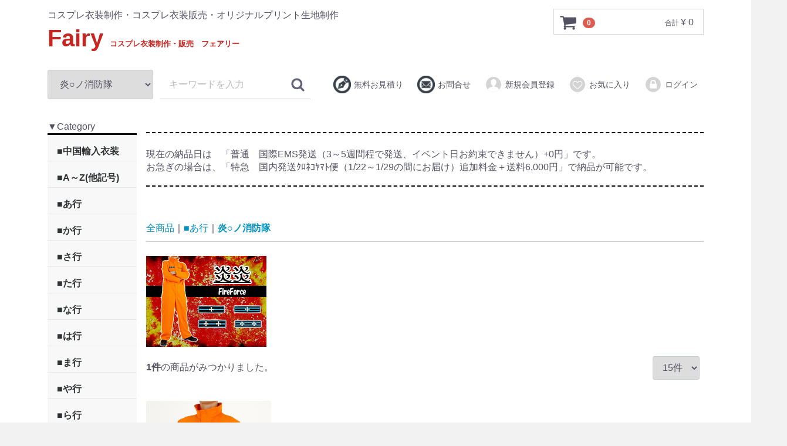

--- FILE ---
content_type: text/html; charset=UTF-8
request_url: https://fairy.cosnet.to/products/list?category_id=329
body_size: 14232
content:
<!doctype html>
<html lang="ja">
<head>
<meta charset="utf-8">
<meta http-equiv="X-UA-Compatible" content="IE=edge">
<title>コスプレ衣装制作・販売
Fairyフェアリー / 炎○ノ消防隊</title>
    <meta name="description" content="イベントに間に合うよう特急納期有。コスプレ衣装の単品パーツ販売有、日本人スタッフ対応、国内発送でお急ぎでも安心のお取引！Fairyではアニメ・漫画・ゲーム等の高品質なコスプレ衣装を制作・販売しています。オリジナルのプリント生地印刷もやってます！">
<meta name="viewport" content="width=device-width, initial-scale=1">
  

                        
            <meta name="description" content="炎○ノ消防隊ならコスプレ衣装製作Fairyをチェック！Fairyでは高品質な衣装を多数取り揃えております。">
  <meta name="keywords" content="炎○ノ消防隊">
<link rel="icon" href="/template/default/img/common/favicon.ico">
<link rel="stylesheet" href="/template/default/css/style.css?v=3.0.15">
<link rel="stylesheet" href="/template/default/css/slick.css?v=3.0.15">
<link rel="stylesheet" href="/template/default/css/default.css?v=3.0.15">
<!-- for original theme CSS -->

<script src="https://ajax.googleapis.com/ajax/libs/jquery/1.11.3/jquery.min.js"></script>
<script>window.jQuery || document.write('<script src="/template/default/js/vendor/jquery-1.11.3.min.js?v=3.0.15"><\/script>')</script>


</head>
<body id="page_product_list" class="product_page">
<div id="wrapper">
    <header id="header">
        <div class="container-fluid inner">
                                                            <!-- ▼GoogleAnalytics -->
            <!-- Google tag (gtag.js) GA4 -->
<script async src="https://www.googletagmanager.com/gtag/js?id=G-TYQP6KGCQ5"></script>
<script>
  window.dataLayer = window.dataLayer || [];
  function gtag(){dataLayer.push(arguments);}
  gtag('js', new Date());

  gtag('config', 'G-TYQP6KGCQ5');
</script>

<!-- Google Analytics -->
<script>
  (function(i,s,o,g,r,a,m){i['GoogleAnalyticsObject']=r;i[r]=i[r]||function(){
  (i[r].q=i[r].q||[]).push(arguments)},i[r].l=1*new Date();a=s.createElement(o),
  m=s.getElementsByTagName(o)[0];a.async=1;a.src=g;m.parentNode.insertBefore(a,m)
  })(window,document,'script','//www.google-analytics.com/analytics.js','ga');

  ga('create', 'UA-8555918-1', 'auto');
  ga('send', 'pageview');

</script>

<!-- Global site tag (gtag.js) - Google Ads: 1051443153 -->
<script async src="https://www.googletagmanager.com/gtag/js?id=AW-1051443153"></script>
<script>
  window.dataLayer = window.dataLayer || [];
  function gtag(){dataLayer.push(arguments);}
  gtag('js', new Date());

  gtag('config', 'AW-1051443153');
</script>
        <!-- ▲GoogleAnalytics -->
    <!-- ▼Buyee -->
            <script id="gc-script" type="text/javascript" charset="utf-8" src="https://connect.gdxtag.com/3769dd1514b856aa692fa2dc0eb6df76e1015d248f26c55965b9115925da9457/main.js" defer></script>

        <!-- ▲Buyee -->
    <!-- ▼ロゴ -->
                         <div class="header_logo_area">
                <p class="copy">コスプレ衣装制作・コスプレ衣装販売・オリジナルプリント生地制作</p>
                <h1 class="header_logo">
                  <a href="https://fairy.cosnet.to/">Fairy
                  <font size="-1">コスプレ衣装制作・販売　フェアリー</font>
                   </a>
                </h1>

<!--                <h1 class="header_logo"><a href="https://fairy.cosnet.to/">
<img src="/template/default/img/top/toplog01.png" alt="Fairy フェアリー" height="50"></a></h1>
-->

            </div>
        <!-- ▲ロゴ -->
    <!-- ▼カゴの中 -->
                        <div id="cart_area">
    <p class="clearfix cart-trigger"><a href="#cart">
            <svg class="cb cb-shopping-cart">
                <use xlink:href="#cb-shopping-cart"/>
            </svg>
            <span class="badge">0</span>
            <svg class="cb cb-close">
                <use xlink:href="#cb-close"/>
            </svg>
        </a>
        <span class="cart_price pc">
            合計 <span class="price">¥ 0</span>
                    </span>
    </p>
    <div id="cart" class="cart">
        <div class="inner">
                                                    <div class="btn_area">
                    <div class="message">
                        <p class="errormsg bg-danger" style="margin-bottom: 20px;">
                            現在カート内に<br>商品はございません。
                        </p>
                    </div>
                </div>
                    </div>
    </div>
</div>
                <!-- ▲カゴの中 -->
    <!-- ▼商品検索 -->
                        <div class="drawer_block pc header_bottom_area">
    <div id="search" class="search">
        <form method="get" id="searchform" action="/products/list">
            <div class="search_inner">
                <select id="category_id" name="category_id" class="form-control"><option value="">全ての商品</option><option value="356">■中国輸入衣装</option><option value="357">　三分妄想</option><option value="293">手袋</option><option value="239">未登録ID</option><option value="238">シークレットC</option><option value="88">■A～Z(他記号)</option><option value="263">　A3</option><option value="260">　AC○A</option><option value="231">　ALDNOAH.ZERO(アルドノア・ゼロ)</option><option value="157">　AngelBeats!</option><option value="206">　AMNESIA(アムネシア)</option><option value="315">　ARP</option><option value="153">　BLACK★ROCK SHOOTER</option><option value="89">　BLEACH</option><option value="250">　B-PROJE○T</option><option value="254">　DA○S</option><option value="191">　DRAMAtical Murder(ドラマティカル マーダー)</option><option value="297">　DREAM○ing</option><option value="100">　D.Gray-man</option><option value="313">　Dr.ST○NE</option><option value="335">　Fa〇e</option><option value="274">　FF15</option><option value="271">　FGO</option><option value="208">　Free!(フリー)</option><option value="91">　GEKIFU妖逆門</option><option value="290">　HUGっと!プ○キュア</option><option value="337">　HU〇TER×HU〇TER</option><option value="308">　IdentityV第〇人格</option><option value="220">　KILL la KILL</option><option value="245">　KING OF ○RISM by Pretty○hythm(キンプリ)</option><option value="90">　LOVELESS</option><option value="228">　MARGINAL#4</option><option value="325">　M〇RS RED</option><option value="92">　NARUTO</option><option value="323">　プロ〇カ</option><option value="354">　pkmn（ポ〇ケットモンスター）</option><option value="344">　PERSONA</option><option value="234">　PSYCHO-P〇SS(サイコ〇ス)</option><option value="299">　SAO</option><option value="339">　S〇Y×FAMILY</option><option value="93">　S・A</option><option value="195">　THE IDOLM@STER2</option><option value="165">　TIGER&amp;BUNNY(タイバニ)</option><option value="321">　ツ〇ステ</option><option value="99">　Vassalord.</option><option value="151">　VOCALOID(ボーカロイド)</option><option value="360">　WIND BRE〇KER</option><option value="155">　ZONE-00</option><option value="94">■あ行</option><option value="95">　アイシールド21</option><option value="309">　IdentityV第〇人格</option><option value="251">　アイド○ッシュセブン</option><option value="266">　アイドル○スターSideM</option><option value="162">　青の祓魔師(エクソシスト)</option><option value="261">　AC○A</option><option value="207">　AMNESIA(アムネシア)</option><option value="186">　アルカナファミリア</option><option value="232">　ALDNOAH.ZERO(アルドノア・ゼロ)</option><option value="244">　あん○んぶるスターズ!</option><option value="169">　イナズマイレブンGO</option><option value="180">　妖狐×僕SS</option><option value="331">　ウィ〇ドボーイズ</option><option value="359">　WIND BRE〇KER</option><option value="170">　うたの☆プリンスさまっ♪</option><option value="324">　ウ〇娘</option><option value="346">　う〇星やつら</option><option value="275">　FF15</option><option value="264">　A3</option><option value="316">　ARP</option><option value="156">　エヴァンゲリオン</option><option value="301">　SAO</option><option value="272">　FGO</option><option value="329" selected="selected">　炎○ノ消防隊</option><option value="330">　AngelBeats!</option><option value="268">　王室教師ハ○ネ</option><option value="101">　おおきく振りかぶって</option><option value="352">　推〇の子</option><option value="283">　ヲタ○に恋は難しい</option><option value="333">　破フラ</option><option value="240">　終○りのセラフ</option><option value="96">■か行</option><option value="97">　学園ヘヴン</option><option value="198">　革命機ヴァルヴレイヴ</option><option value="279">　賭ケグルイ</option><option value="270">　カ○キブ</option><option value="226">　神々の悪戯</option><option value="211">　艦隊これくしょん</option><option value="123">　ガンダムSEED</option><option value="98">　家庭教師ヒットマンREBORN!</option><option value="102">　ガンダム00</option><option value="265">　カード○ャプターさくら</option><option value="291">　キズナと螢の物語</option><option value="365">　機動戦士Gundam G〇uuuuuuX</option><option value="243">　機動戦士ガ○ダム 鉄血のオ○フェンズ</option><option value="347">　機動戦士ガ〇ダム 水星の魔女</option><option value="286">　鬼滅○刃</option><option value="221">　キルラキル KILL la KILL</option><option value="140">　キングダムハーツ</option><option value="205">　銀の匙</option><option value="139">　クイズマジックアカデミー</option><option value="312">　グラ○ブルーファ○タジー</option><option value="177">　黒子のバスケ</option><option value="362">　黒〇事</option><option value="124">　キノの旅</option><option value="287">　ゲゲゲの鬼○郎</option><option value="114">　逆転裁判3</option><option value="125">　逆転裁判4</option><option value="246">　KING OF ○RISM by Pretty○hythm(キンプリ)</option><option value="131">　銀魂</option><option value="103">　けいおん!</option><option value="280">　血○戦線</option><option value="358">　原神（輸入衣装）</option><option value="138">　コードギアス 反逆のルルーシュ</option><option value="295">　ゴールデ○カムイ</option><option value="104">　鋼殻のレギオス</option><option value="130">　金色のコルダ</option><option value="119">■さ行</option><option value="235">　PSYCHO-P〇SS(サイコ〇ス)</option><option value="281">　サクラ大戦</option><option value="174">　サクラ大戦3</option><option value="133">　サクラ大戦Ⅴ</option><option value="134">　サムライ7</option><option value="267">　サン○オ男子</option><option value="141">　シャングリ・ラ</option><option value="282">　少女革命ウ〇ナ</option><option value="217">　ジョジョの奇妙な冒険</option><option value="311">　呪〇廻戦</option><option value="200">　進撃の巨人</option><option value="184">　新テニスの王子様</option><option value="160">　侵略!イカ娘</option><option value="348">　機動戦士ガ〇ダム 水星の魔女</option><option value="154">　涼宮ハルヒの憂鬱</option><option value="269">　ス○ミュ高校星歌劇</option><option value="305">　スター○ィパレット</option><option value="340">　S〇Y×FAMILY</option><option value="224">　青春はじめました!</option><option value="300">　SAO</option><option value="351">　葬送の〇リーレン</option><option value="105">■た行</option><option value="166">　TIGER&amp;BUNNY(タイバニ)</option><option value="310">　IdentityV第〇人格</option><option value="142">　戦う司書</option><option value="284">　ダリフラ</option><option value="204">　ダンガンロンパ</option><option value="173">　男子高校生の日常</option><option value="334">　チェ〇ソーマン</option><option value="137">　テイルズ オブ ジ アビス</option><option value="320">　ツ〇ステ</option><option value="255">　DA○S</option><option value="106">　テニスの王子様</option><option value="147">　デュラララ!!</option><option value="203">　とある科学の超電磁砲</option><option value="237">　刀剣</option><option value="115">　東方永夜抄</option><option value="132">　咎狗の血</option><option value="314">　Dr.ST○NE</option><option value="236">　曇天に笑う</option><option value="192">　DRAMAtical Murder(ドラマティカル マーダー)</option><option value="298">　DREAM○ing</option><option value="109">■な行</option><option value="327">　NA〇UTO</option><option value="364">　逃げ〇手の若君</option><option value="219">　ニセコイ</option><option value="110">　忍たま乱太郎</option><option value="111">■は行</option><option value="189">　ハイキュー!!</option><option value="112">　鋼の錬金術師</option><option value="116">　薄桜鬼</option><option value="230">　幕末ROCK</option><option value="163">　化物語</option><option value="296">　はた○く細胞</option><option value="201">　はたらく魔王さま!</option><option value="278">　バチカン奇○調査官</option><option value="135">　花帰葬</option><option value="332">　破フラ</option><option value="350">　ブ〇ーロック</option><option value="342">　パ〇ピ孔明</option><option value="338">　HU〇TER×HU〇TER</option><option value="292">　ヒプノ○スマイク</option><option value="336">　Fa〇e</option><option value="303">　ふし○遊戯</option><option value="302">　フルー○バスケット</option><option value="322">　プロ〇カ</option><option value="277">　宝石○国</option><option value="288">　HUGっと!プ○キュア</option><option value="241">　遙かなる時○の中で6</option><option value="258">　バ○ドやろうぜ</option><option value="175">　緋色の欠片</option><option value="136">　ひぐらしのなく頃に</option><option value="229">　美少女戦士セーラームーン</option><option value="276">　FF15</option><option value="273">　FGO</option><option value="202">　Free!</option><option value="247">　プリ○ラ</option><option value="328">　BLEACH</option><option value="253">　文豪ス○レイドッグス</option><option value="113">　ヘタリア</option><option value="345">　ペ〇ソナ</option><option value="256">　ペ○ソナ5</option><option value="168">　ペルソナ4</option><option value="117">　ペルソナ3</option><option value="294">　ペ○ソナ2</option><option value="129">　ペルソナ〜トリニティ・ソウル〜</option><option value="209">　VOCALOID(ボーカロイド)</option><option value="363">　忘却〇バッテリー</option><option value="193">　鬼灯の冷徹</option><option value="249">　僕のヒーローア○デミア</option><option value="355">　pkmn（ポ〇ケットモンスター）</option><option value="118">　ポップンミュージック</option><option value="285">　ポプ○ピピック</option><option value="107">■ま行</option><option value="326">　M〇RS RED</option><option value="227">　MARGINAL#4</option><option value="182">　マギ</option><option value="127">　マクロスFRONTIER</option><option value="108">　まじっく快斗</option><option value="317">　魔〇りました!入間くん</option><option value="304">　魔法少女まど○☆マギカ</option><option value="172">　輪るピングドラム</option><option value="252">　名探偵コ○ン</option><option value="343">　女神異聞録ペ〇ソナ</option><option value="158">　モンスターハンター</option><option value="120">■や行</option><option value="222">　弱虫ペダル</option><option value="257">　ユーリ</option><option value="121">■ら行</option><option value="187">　ライチ☆光クラブ</option><option value="145">　ラッキードッグ1</option><option value="225">　ラブライブ!</option><option value="341">　るろう〇剣心</option><option value="122">■わ、ん行</option><option value="233">　ワールドト○ガー</option><option value="248">オリジナル</option><option value="212">ウィッグ</option><option value="213">　∟ショートレイヤー</option><option value="214">　∟ミディアム</option><option value="215">　∟ロングストレート80</option><option value="216">　∟バンス110</option><option value="218">　∟ウィッグ備品</option><option value="223">プリント生地</option><option value="318">生地/糸/素材</option><option value="210">福袋</option><option value="18">在庫品(即納品)</option><option value="144">アクセサリー</option><option value="194">商品券</option></select>
                <div class="input_search clearfix">
                    <input type="search" id="name" name="name" maxlength="50" placeholder="キーワードを入力" class="form-control" />
                    <button type="submit" class="bt_search"><svg class="cb cb-search"><use xlink:href="#cb-search" /></svg></button>
                </div>
            </div>
            <div class="extra-form">
                                                                                                    </div>
        </form>
    </div>
</div>
                <!-- ▲商品検索 -->
    <!-- ▼ログイン -->
                        
    <div id="member" class="member drawer_block pc">
        <ul class="member_link">
            <li>
                <a href="/estimate_request">
                    <img src="/template/default/img/common/topmenu_estimate.png" class="cb cb-heart-circle">無料お見積り
                </a>
            </li>
            <li>
                <a href="/contact">
                    <img src="/template/default/img/common/topmenu_contact.png" class="cb cb-heart-circle">お問合せ
                </a>
            </li>
            <li>
                <a href="https://fairy.cosnet.to/entry">
                    <svg class="cb cb-user-circle"><use xlink:href="#cb-user-circle" /></svg>新規会員登録
                </a>
            </li>
                            <li><a href="https://fairy.cosnet.to/mypage/favorite"><svg class="cb cb-heart-circle"><use xlink:href="#cb-heart-circle"></use></svg>お気に入り</a></li>
                        <li>
                <a href="https://fairy.cosnet.to/mypage/login">
                    <svg class="cb cb-lock-circle"><use xlink:href="#cb-lock-circle" /></svg>ログイン
                </a>
            </li>
        </ul>
    </div>

                <!-- ▲ログイン -->

                                                    <p id="btn_menu"><a class="nav-trigger" href="#nav">Menu<span></span></a></p>
        </div>
    </header>

    <div id="contents" class="theme_side_left">

        <div id="contents_top">
                                            </div>

        <div class="container-fluid inner">
                                        <div id="side_left" class="side">
                                            <!-- ▼カテゴリ -->
                        <div style="border-bottom: solid 3px black; width=100%;">
▼Category
</div>


<nav id="category" class="drawer_block pc">
    <ul class="category-nav">
                        <li>
        <a href="https://fairy.cosnet.to/products/list?category_id=356">
            ■中国輸入衣装
        </a>
                    <ul>
<!--
                                            <li>
        <a href="https://fairy.cosnet.to/products/list?category_id=357">
            三分妄想
        </a>
            </li>
        
            -->
            </ul>
            </li>
        
                    
                    
                    
                        <li>
        <a href="https://fairy.cosnet.to/products/list?category_id=88">
            ■A～Z(他記号)
        </a>
                    <ul>
<!--
                                            <li>
        <a href="https://fairy.cosnet.to/products/list?category_id=263">
            A3
        </a>
            </li>
        
                                            <li>
        <a href="https://fairy.cosnet.to/products/list?category_id=260">
            AC○A
        </a>
            </li>
        
                                            <li>
        <a href="https://fairy.cosnet.to/products/list?category_id=231">
            ALDNOAH.ZERO(アルドノア・ゼロ)
        </a>
            </li>
        
                                            <li>
        <a href="https://fairy.cosnet.to/products/list?category_id=157">
            AngelBeats!
        </a>
            </li>
        
                                            <li>
        <a href="https://fairy.cosnet.to/products/list?category_id=206">
            AMNESIA(アムネシア)
        </a>
            </li>
        
                                            <li>
        <a href="https://fairy.cosnet.to/products/list?category_id=315">
            ARP
        </a>
            </li>
        
                                            <li>
        <a href="https://fairy.cosnet.to/products/list?category_id=153">
            BLACK★ROCK SHOOTER
        </a>
            </li>
        
                                            <li>
        <a href="https://fairy.cosnet.to/products/list?category_id=89">
            BLEACH
        </a>
            </li>
        
                                            <li>
        <a href="https://fairy.cosnet.to/products/list?category_id=250">
            B-PROJE○T
        </a>
            </li>
        
                                            <li>
        <a href="https://fairy.cosnet.to/products/list?category_id=254">
            DA○S
        </a>
            </li>
        
                                            <li>
        <a href="https://fairy.cosnet.to/products/list?category_id=191">
            DRAMAtical Murder(ドラマティカル マーダー)
        </a>
            </li>
        
                                            <li>
        <a href="https://fairy.cosnet.to/products/list?category_id=297">
            DREAM○ing
        </a>
            </li>
        
                                            <li>
        <a href="https://fairy.cosnet.to/products/list?category_id=100">
            D.Gray-man
        </a>
            </li>
        
                                            <li>
        <a href="https://fairy.cosnet.to/products/list?category_id=313">
            Dr.ST○NE
        </a>
            </li>
        
                                            <li>
        <a href="https://fairy.cosnet.to/products/list?category_id=335">
            Fa〇e
        </a>
            </li>
        
                                            <li>
        <a href="https://fairy.cosnet.to/products/list?category_id=274">
            FF15
        </a>
            </li>
        
                                            <li>
        <a href="https://fairy.cosnet.to/products/list?category_id=271">
            FGO
        </a>
            </li>
        
                                            <li>
        <a href="https://fairy.cosnet.to/products/list?category_id=208">
            Free!(フリー)
        </a>
            </li>
        
                                            <li>
        <a href="https://fairy.cosnet.to/products/list?category_id=91">
            GEKIFU妖逆門
        </a>
            </li>
        
                                            <li>
        <a href="https://fairy.cosnet.to/products/list?category_id=290">
            HUGっと!プ○キュア
        </a>
            </li>
        
                                            <li>
        <a href="https://fairy.cosnet.to/products/list?category_id=337">
            HU〇TER×HU〇TER
        </a>
            </li>
        
                                            <li>
        <a href="https://fairy.cosnet.to/products/list?category_id=308">
            IdentityV第〇人格
        </a>
            </li>
        
                                            <li>
        <a href="https://fairy.cosnet.to/products/list?category_id=220">
            KILL la KILL
        </a>
            </li>
        
                                            <li>
        <a href="https://fairy.cosnet.to/products/list?category_id=245">
            KING OF ○RISM by Pretty○hythm(キンプリ)
        </a>
            </li>
        
                                            <li>
        <a href="https://fairy.cosnet.to/products/list?category_id=90">
            LOVELESS
        </a>
            </li>
        
                                            <li>
        <a href="https://fairy.cosnet.to/products/list?category_id=228">
            MARGINAL#4
        </a>
            </li>
        
                                            <li>
        <a href="https://fairy.cosnet.to/products/list?category_id=325">
            M〇RS RED
        </a>
            </li>
        
                                            <li>
        <a href="https://fairy.cosnet.to/products/list?category_id=92">
            NARUTO
        </a>
            </li>
        
                                            <li>
        <a href="https://fairy.cosnet.to/products/list?category_id=323">
            プロ〇カ
        </a>
            </li>
        
                                            <li>
        <a href="https://fairy.cosnet.to/products/list?category_id=354">
            pkmn（ポ〇ケットモンスター）
        </a>
            </li>
        
                                            <li>
        <a href="https://fairy.cosnet.to/products/list?category_id=344">
            PERSONA
        </a>
            </li>
        
                                            <li>
        <a href="https://fairy.cosnet.to/products/list?category_id=234">
            PSYCHO-P〇SS(サイコ〇ス)
        </a>
            </li>
        
                                            <li>
        <a href="https://fairy.cosnet.to/products/list?category_id=299">
            SAO
        </a>
            </li>
        
                                            <li>
        <a href="https://fairy.cosnet.to/products/list?category_id=339">
            S〇Y×FAMILY
        </a>
            </li>
        
                                            <li>
        <a href="https://fairy.cosnet.to/products/list?category_id=93">
            S・A
        </a>
            </li>
        
                                            <li>
        <a href="https://fairy.cosnet.to/products/list?category_id=195">
            THE IDOLM@STER2
        </a>
            </li>
        
                                            <li>
        <a href="https://fairy.cosnet.to/products/list?category_id=165">
            TIGER&amp;BUNNY(タイバニ)
        </a>
            </li>
        
                                            <li>
        <a href="https://fairy.cosnet.to/products/list?category_id=321">
            ツ〇ステ
        </a>
            </li>
        
                                            <li>
        <a href="https://fairy.cosnet.to/products/list?category_id=99">
            Vassalord.
        </a>
            </li>
        
                                            <li>
        <a href="https://fairy.cosnet.to/products/list?category_id=151">
            VOCALOID(ボーカロイド)
        </a>
            </li>
        
                                            <li>
        <a href="https://fairy.cosnet.to/products/list?category_id=360">
            WIND BRE〇KER
        </a>
            </li>
        
                                            <li>
        <a href="https://fairy.cosnet.to/products/list?category_id=155">
            ZONE-00
        </a>
            </li>
        
            -->
            </ul>
            </li>
        
                        <li>
        <a href="https://fairy.cosnet.to/products/list?category_id=94">
            ■あ行
        </a>
                    <ul>
<!--
                                            <li>
        <a href="https://fairy.cosnet.to/products/list?category_id=95">
            アイシールド21
        </a>
            </li>
        
                                            <li>
        <a href="https://fairy.cosnet.to/products/list?category_id=309">
            IdentityV第〇人格
        </a>
            </li>
        
                                            <li>
        <a href="https://fairy.cosnet.to/products/list?category_id=251">
            アイド○ッシュセブン
        </a>
            </li>
        
                                            <li>
        <a href="https://fairy.cosnet.to/products/list?category_id=266">
            アイドル○スターSideM
        </a>
            </li>
        
                                            <li>
        <a href="https://fairy.cosnet.to/products/list?category_id=162">
            青の祓魔師(エクソシスト)
        </a>
            </li>
        
                                            <li>
        <a href="https://fairy.cosnet.to/products/list?category_id=261">
            AC○A
        </a>
            </li>
        
                                            <li>
        <a href="https://fairy.cosnet.to/products/list?category_id=207">
            AMNESIA(アムネシア)
        </a>
            </li>
        
                                            <li>
        <a href="https://fairy.cosnet.to/products/list?category_id=186">
            アルカナファミリア
        </a>
            </li>
        
                                            <li>
        <a href="https://fairy.cosnet.to/products/list?category_id=232">
            ALDNOAH.ZERO(アルドノア・ゼロ)
        </a>
            </li>
        
                                            <li>
        <a href="https://fairy.cosnet.to/products/list?category_id=244">
            あん○んぶるスターズ!
        </a>
            </li>
        
                                            <li>
        <a href="https://fairy.cosnet.to/products/list?category_id=169">
            イナズマイレブンGO
        </a>
            </li>
        
                                            <li>
        <a href="https://fairy.cosnet.to/products/list?category_id=180">
            妖狐×僕SS
        </a>
            </li>
        
                                            <li>
        <a href="https://fairy.cosnet.to/products/list?category_id=331">
            ウィ〇ドボーイズ
        </a>
            </li>
        
                                            <li>
        <a href="https://fairy.cosnet.to/products/list?category_id=359">
            WIND BRE〇KER
        </a>
            </li>
        
                                            <li>
        <a href="https://fairy.cosnet.to/products/list?category_id=170">
            うたの☆プリンスさまっ♪
        </a>
            </li>
        
                                            <li>
        <a href="https://fairy.cosnet.to/products/list?category_id=324">
            ウ〇娘
        </a>
            </li>
        
                                            <li>
        <a href="https://fairy.cosnet.to/products/list?category_id=346">
            う〇星やつら
        </a>
            </li>
        
                                            <li>
        <a href="https://fairy.cosnet.to/products/list?category_id=275">
            FF15
        </a>
            </li>
        
                                            <li>
        <a href="https://fairy.cosnet.to/products/list?category_id=264">
            A3
        </a>
            </li>
        
                                            <li>
        <a href="https://fairy.cosnet.to/products/list?category_id=316">
            ARP
        </a>
            </li>
        
                                            <li>
        <a href="https://fairy.cosnet.to/products/list?category_id=156">
            エヴァンゲリオン
        </a>
            </li>
        
                                            <li>
        <a href="https://fairy.cosnet.to/products/list?category_id=301">
            SAO
        </a>
            </li>
        
                                            <li>
        <a href="https://fairy.cosnet.to/products/list?category_id=272">
            FGO
        </a>
            </li>
        
                                            <li>
        <a href="https://fairy.cosnet.to/products/list?category_id=329">
            炎○ノ消防隊
        </a>
            </li>
        
                                            <li>
        <a href="https://fairy.cosnet.to/products/list?category_id=330">
            AngelBeats!
        </a>
            </li>
        
                                            <li>
        <a href="https://fairy.cosnet.to/products/list?category_id=268">
            王室教師ハ○ネ
        </a>
            </li>
        
                                            <li>
        <a href="https://fairy.cosnet.to/products/list?category_id=101">
            おおきく振りかぶって
        </a>
            </li>
        
                                            <li>
        <a href="https://fairy.cosnet.to/products/list?category_id=352">
            推〇の子
        </a>
            </li>
        
                                            <li>
        <a href="https://fairy.cosnet.to/products/list?category_id=283">
            ヲタ○に恋は難しい
        </a>
            </li>
        
                                            <li>
        <a href="https://fairy.cosnet.to/products/list?category_id=333">
            破フラ
        </a>
            </li>
        
                                            <li>
        <a href="https://fairy.cosnet.to/products/list?category_id=240">
            終○りのセラフ
        </a>
            </li>
        
            -->
            </ul>
            </li>
        
                        <li>
        <a href="https://fairy.cosnet.to/products/list?category_id=96">
            ■か行
        </a>
                    <ul>
<!--
                                            <li>
        <a href="https://fairy.cosnet.to/products/list?category_id=97">
            学園ヘヴン
        </a>
            </li>
        
                                            <li>
        <a href="https://fairy.cosnet.to/products/list?category_id=198">
            革命機ヴァルヴレイヴ
        </a>
            </li>
        
                                            <li>
        <a href="https://fairy.cosnet.to/products/list?category_id=279">
            賭ケグルイ
        </a>
            </li>
        
                                            <li>
        <a href="https://fairy.cosnet.to/products/list?category_id=270">
            カ○キブ
        </a>
            </li>
        
                                            <li>
        <a href="https://fairy.cosnet.to/products/list?category_id=226">
            神々の悪戯
        </a>
            </li>
        
                                            <li>
        <a href="https://fairy.cosnet.to/products/list?category_id=211">
            艦隊これくしょん
        </a>
            </li>
        
                                            <li>
        <a href="https://fairy.cosnet.to/products/list?category_id=123">
            ガンダムSEED
        </a>
            </li>
        
                                            <li>
        <a href="https://fairy.cosnet.to/products/list?category_id=98">
            家庭教師ヒットマンREBORN!
        </a>
            </li>
        
                                            <li>
        <a href="https://fairy.cosnet.to/products/list?category_id=102">
            ガンダム00
        </a>
            </li>
        
                                            <li>
        <a href="https://fairy.cosnet.to/products/list?category_id=265">
            カード○ャプターさくら
        </a>
            </li>
        
                                            <li>
        <a href="https://fairy.cosnet.to/products/list?category_id=291">
            キズナと螢の物語
        </a>
            </li>
        
                                            <li>
        <a href="https://fairy.cosnet.to/products/list?category_id=365">
            機動戦士Gundam G〇uuuuuuX
        </a>
            </li>
        
                                            <li>
        <a href="https://fairy.cosnet.to/products/list?category_id=243">
            機動戦士ガ○ダム 鉄血のオ○フェンズ
        </a>
            </li>
        
                                            <li>
        <a href="https://fairy.cosnet.to/products/list?category_id=347">
            機動戦士ガ〇ダム 水星の魔女
        </a>
            </li>
        
                                            <li>
        <a href="https://fairy.cosnet.to/products/list?category_id=286">
            鬼滅○刃
        </a>
            </li>
        
                                            <li>
        <a href="https://fairy.cosnet.to/products/list?category_id=221">
            キルラキル KILL la KILL
        </a>
            </li>
        
                                            <li>
        <a href="https://fairy.cosnet.to/products/list?category_id=140">
            キングダムハーツ
        </a>
            </li>
        
                                            <li>
        <a href="https://fairy.cosnet.to/products/list?category_id=205">
            銀の匙
        </a>
            </li>
        
                                            <li>
        <a href="https://fairy.cosnet.to/products/list?category_id=139">
            クイズマジックアカデミー
        </a>
            </li>
        
                                            <li>
        <a href="https://fairy.cosnet.to/products/list?category_id=312">
            グラ○ブルーファ○タジー
        </a>
            </li>
        
                                            <li>
        <a href="https://fairy.cosnet.to/products/list?category_id=177">
            黒子のバスケ
        </a>
            </li>
        
                                            <li>
        <a href="https://fairy.cosnet.to/products/list?category_id=362">
            黒〇事
        </a>
            </li>
        
                                            <li>
        <a href="https://fairy.cosnet.to/products/list?category_id=124">
            キノの旅
        </a>
            </li>
        
                                            <li>
        <a href="https://fairy.cosnet.to/products/list?category_id=287">
            ゲゲゲの鬼○郎
        </a>
            </li>
        
                                            <li>
        <a href="https://fairy.cosnet.to/products/list?category_id=114">
            逆転裁判3
        </a>
            </li>
        
                                            <li>
        <a href="https://fairy.cosnet.to/products/list?category_id=125">
            逆転裁判4
        </a>
            </li>
        
                                            <li>
        <a href="https://fairy.cosnet.to/products/list?category_id=246">
            KING OF ○RISM by Pretty○hythm(キンプリ)
        </a>
            </li>
        
                                            <li>
        <a href="https://fairy.cosnet.to/products/list?category_id=131">
            銀魂
        </a>
            </li>
        
                                            <li>
        <a href="https://fairy.cosnet.to/products/list?category_id=103">
            けいおん!
        </a>
            </li>
        
                                            <li>
        <a href="https://fairy.cosnet.to/products/list?category_id=280">
            血○戦線
        </a>
            </li>
        
                                            <li>
        <a href="https://fairy.cosnet.to/products/list?category_id=358">
            原神（輸入衣装）
        </a>
            </li>
        
                                            <li>
        <a href="https://fairy.cosnet.to/products/list?category_id=138">
            コードギアス 反逆のルルーシュ
        </a>
            </li>
        
                                            <li>
        <a href="https://fairy.cosnet.to/products/list?category_id=295">
            ゴールデ○カムイ
        </a>
            </li>
        
                                            <li>
        <a href="https://fairy.cosnet.to/products/list?category_id=104">
            鋼殻のレギオス
        </a>
            </li>
        
                                            <li>
        <a href="https://fairy.cosnet.to/products/list?category_id=130">
            金色のコルダ
        </a>
            </li>
        
            -->
            </ul>
            </li>
        
                        <li>
        <a href="https://fairy.cosnet.to/products/list?category_id=119">
            ■さ行
        </a>
                    <ul>
<!--
                                            <li>
        <a href="https://fairy.cosnet.to/products/list?category_id=235">
            PSYCHO-P〇SS(サイコ〇ス)
        </a>
            </li>
        
                                            <li>
        <a href="https://fairy.cosnet.to/products/list?category_id=281">
            サクラ大戦
        </a>
            </li>
        
                                            <li>
        <a href="https://fairy.cosnet.to/products/list?category_id=174">
            サクラ大戦3
        </a>
            </li>
        
                                            <li>
        <a href="https://fairy.cosnet.to/products/list?category_id=133">
            サクラ大戦Ⅴ
        </a>
            </li>
        
                                            <li>
        <a href="https://fairy.cosnet.to/products/list?category_id=134">
            サムライ7
        </a>
            </li>
        
                                            <li>
        <a href="https://fairy.cosnet.to/products/list?category_id=267">
            サン○オ男子
        </a>
            </li>
        
                                            <li>
        <a href="https://fairy.cosnet.to/products/list?category_id=141">
            シャングリ・ラ
        </a>
            </li>
        
                                            <li>
        <a href="https://fairy.cosnet.to/products/list?category_id=282">
            少女革命ウ〇ナ
        </a>
            </li>
        
                                            <li>
        <a href="https://fairy.cosnet.to/products/list?category_id=217">
            ジョジョの奇妙な冒険
        </a>
            </li>
        
                                            <li>
        <a href="https://fairy.cosnet.to/products/list?category_id=311">
            呪〇廻戦
        </a>
            </li>
        
                                            <li>
        <a href="https://fairy.cosnet.to/products/list?category_id=200">
            進撃の巨人
        </a>
            </li>
        
                                            <li>
        <a href="https://fairy.cosnet.to/products/list?category_id=184">
            新テニスの王子様
        </a>
            </li>
        
                                            <li>
        <a href="https://fairy.cosnet.to/products/list?category_id=160">
            侵略!イカ娘
        </a>
            </li>
        
                                            <li>
        <a href="https://fairy.cosnet.to/products/list?category_id=348">
            機動戦士ガ〇ダム 水星の魔女
        </a>
            </li>
        
                                            <li>
        <a href="https://fairy.cosnet.to/products/list?category_id=154">
            涼宮ハルヒの憂鬱
        </a>
            </li>
        
                                            <li>
        <a href="https://fairy.cosnet.to/products/list?category_id=269">
            ス○ミュ高校星歌劇
        </a>
            </li>
        
                                            <li>
        <a href="https://fairy.cosnet.to/products/list?category_id=305">
            スター○ィパレット
        </a>
            </li>
        
                                            <li>
        <a href="https://fairy.cosnet.to/products/list?category_id=340">
            S〇Y×FAMILY
        </a>
            </li>
        
                                            <li>
        <a href="https://fairy.cosnet.to/products/list?category_id=224">
            青春はじめました!
        </a>
            </li>
        
                                            <li>
        <a href="https://fairy.cosnet.to/products/list?category_id=300">
            SAO
        </a>
            </li>
        
                                            <li>
        <a href="https://fairy.cosnet.to/products/list?category_id=351">
            葬送の〇リーレン
        </a>
            </li>
        
            -->
            </ul>
            </li>
        
                        <li>
        <a href="https://fairy.cosnet.to/products/list?category_id=105">
            ■た行
        </a>
                    <ul>
<!--
                                            <li>
        <a href="https://fairy.cosnet.to/products/list?category_id=166">
            TIGER&amp;BUNNY(タイバニ)
        </a>
            </li>
        
                                            <li>
        <a href="https://fairy.cosnet.to/products/list?category_id=310">
            IdentityV第〇人格
        </a>
            </li>
        
                                            <li>
        <a href="https://fairy.cosnet.to/products/list?category_id=142">
            戦う司書
        </a>
            </li>
        
                                            <li>
        <a href="https://fairy.cosnet.to/products/list?category_id=284">
            ダリフラ
        </a>
            </li>
        
                                            <li>
        <a href="https://fairy.cosnet.to/products/list?category_id=204">
            ダンガンロンパ
        </a>
            </li>
        
                                            <li>
        <a href="https://fairy.cosnet.to/products/list?category_id=173">
            男子高校生の日常
        </a>
            </li>
        
                                            <li>
        <a href="https://fairy.cosnet.to/products/list?category_id=334">
            チェ〇ソーマン
        </a>
            </li>
        
                                            <li>
        <a href="https://fairy.cosnet.to/products/list?category_id=137">
            テイルズ オブ ジ アビス
        </a>
            </li>
        
                                            <li>
        <a href="https://fairy.cosnet.to/products/list?category_id=320">
            ツ〇ステ
        </a>
            </li>
        
                                            <li>
        <a href="https://fairy.cosnet.to/products/list?category_id=255">
            DA○S
        </a>
            </li>
        
                                            <li>
        <a href="https://fairy.cosnet.to/products/list?category_id=106">
            テニスの王子様
        </a>
            </li>
        
                                            <li>
        <a href="https://fairy.cosnet.to/products/list?category_id=147">
            デュラララ!!
        </a>
            </li>
        
                                            <li>
        <a href="https://fairy.cosnet.to/products/list?category_id=203">
            とある科学の超電磁砲
        </a>
            </li>
        
                                            <li>
        <a href="https://fairy.cosnet.to/products/list?category_id=237">
            刀剣
        </a>
            </li>
        
                                            <li>
        <a href="https://fairy.cosnet.to/products/list?category_id=115">
            東方永夜抄
        </a>
            </li>
        
                                            <li>
        <a href="https://fairy.cosnet.to/products/list?category_id=132">
            咎狗の血
        </a>
            </li>
        
                                            <li>
        <a href="https://fairy.cosnet.to/products/list?category_id=314">
            Dr.ST○NE
        </a>
            </li>
        
                                            <li>
        <a href="https://fairy.cosnet.to/products/list?category_id=236">
            曇天に笑う
        </a>
            </li>
        
                                            <li>
        <a href="https://fairy.cosnet.to/products/list?category_id=192">
            DRAMAtical Murder(ドラマティカル マーダー)
        </a>
            </li>
        
                                            <li>
        <a href="https://fairy.cosnet.to/products/list?category_id=298">
            DREAM○ing
        </a>
            </li>
        
            -->
            </ul>
            </li>
        
                        <li>
        <a href="https://fairy.cosnet.to/products/list?category_id=109">
            ■な行
        </a>
                    <ul>
<!--
                                            <li>
        <a href="https://fairy.cosnet.to/products/list?category_id=327">
            NA〇UTO
        </a>
            </li>
        
                                            <li>
        <a href="https://fairy.cosnet.to/products/list?category_id=364">
            逃げ〇手の若君
        </a>
            </li>
        
                                            <li>
        <a href="https://fairy.cosnet.to/products/list?category_id=219">
            ニセコイ
        </a>
            </li>
        
                                            <li>
        <a href="https://fairy.cosnet.to/products/list?category_id=110">
            忍たま乱太郎
        </a>
            </li>
        
            -->
            </ul>
            </li>
        
                        <li>
        <a href="https://fairy.cosnet.to/products/list?category_id=111">
            ■は行
        </a>
                    <ul>
<!--
                                            <li>
        <a href="https://fairy.cosnet.to/products/list?category_id=189">
            ハイキュー!!
        </a>
            </li>
        
                                            <li>
        <a href="https://fairy.cosnet.to/products/list?category_id=112">
            鋼の錬金術師
        </a>
            </li>
        
                                            <li>
        <a href="https://fairy.cosnet.to/products/list?category_id=116">
            薄桜鬼
        </a>
            </li>
        
                                            <li>
        <a href="https://fairy.cosnet.to/products/list?category_id=230">
            幕末ROCK
        </a>
            </li>
        
                                            <li>
        <a href="https://fairy.cosnet.to/products/list?category_id=163">
            化物語
        </a>
            </li>
        
                                            <li>
        <a href="https://fairy.cosnet.to/products/list?category_id=296">
            はた○く細胞
        </a>
            </li>
        
                                            <li>
        <a href="https://fairy.cosnet.to/products/list?category_id=201">
            はたらく魔王さま!
        </a>
            </li>
        
                                            <li>
        <a href="https://fairy.cosnet.to/products/list?category_id=278">
            バチカン奇○調査官
        </a>
            </li>
        
                                            <li>
        <a href="https://fairy.cosnet.to/products/list?category_id=135">
            花帰葬
        </a>
            </li>
        
                                            <li>
        <a href="https://fairy.cosnet.to/products/list?category_id=332">
            破フラ
        </a>
            </li>
        
                                            <li>
        <a href="https://fairy.cosnet.to/products/list?category_id=350">
            ブ〇ーロック
        </a>
            </li>
        
                                            <li>
        <a href="https://fairy.cosnet.to/products/list?category_id=342">
            パ〇ピ孔明
        </a>
            </li>
        
                                            <li>
        <a href="https://fairy.cosnet.to/products/list?category_id=338">
            HU〇TER×HU〇TER
        </a>
            </li>
        
                                            <li>
        <a href="https://fairy.cosnet.to/products/list?category_id=292">
            ヒプノ○スマイク
        </a>
            </li>
        
                                            <li>
        <a href="https://fairy.cosnet.to/products/list?category_id=336">
            Fa〇e
        </a>
            </li>
        
                                            <li>
        <a href="https://fairy.cosnet.to/products/list?category_id=303">
            ふし○遊戯
        </a>
            </li>
        
                                            <li>
        <a href="https://fairy.cosnet.to/products/list?category_id=302">
            フルー○バスケット
        </a>
            </li>
        
                                            <li>
        <a href="https://fairy.cosnet.to/products/list?category_id=322">
            プロ〇カ
        </a>
            </li>
        
                                            <li>
        <a href="https://fairy.cosnet.to/products/list?category_id=277">
            宝石○国
        </a>
            </li>
        
                                            <li>
        <a href="https://fairy.cosnet.to/products/list?category_id=288">
            HUGっと!プ○キュア
        </a>
            </li>
        
                                            <li>
        <a href="https://fairy.cosnet.to/products/list?category_id=241">
            遙かなる時○の中で6
        </a>
            </li>
        
                                            <li>
        <a href="https://fairy.cosnet.to/products/list?category_id=258">
            バ○ドやろうぜ
        </a>
            </li>
        
                                            <li>
        <a href="https://fairy.cosnet.to/products/list?category_id=175">
            緋色の欠片
        </a>
            </li>
        
                                            <li>
        <a href="https://fairy.cosnet.to/products/list?category_id=136">
            ひぐらしのなく頃に
        </a>
            </li>
        
                                            <li>
        <a href="https://fairy.cosnet.to/products/list?category_id=229">
            美少女戦士セーラームーン
        </a>
            </li>
        
                                            <li>
        <a href="https://fairy.cosnet.to/products/list?category_id=276">
            FF15
        </a>
            </li>
        
                                            <li>
        <a href="https://fairy.cosnet.to/products/list?category_id=273">
            FGO
        </a>
            </li>
        
                                            <li>
        <a href="https://fairy.cosnet.to/products/list?category_id=202">
            Free!
        </a>
            </li>
        
                                            <li>
        <a href="https://fairy.cosnet.to/products/list?category_id=247">
            プリ○ラ
        </a>
            </li>
        
                                            <li>
        <a href="https://fairy.cosnet.to/products/list?category_id=328">
            BLEACH
        </a>
            </li>
        
                                            <li>
        <a href="https://fairy.cosnet.to/products/list?category_id=253">
            文豪ス○レイドッグス
        </a>
            </li>
        
                                            <li>
        <a href="https://fairy.cosnet.to/products/list?category_id=113">
            ヘタリア
        </a>
            </li>
        
                                            <li>
        <a href="https://fairy.cosnet.to/products/list?category_id=345">
            ペ〇ソナ
        </a>
            </li>
        
                                            <li>
        <a href="https://fairy.cosnet.to/products/list?category_id=256">
            ペ○ソナ5
        </a>
            </li>
        
                                            <li>
        <a href="https://fairy.cosnet.to/products/list?category_id=168">
            ペルソナ4
        </a>
            </li>
        
                                            <li>
        <a href="https://fairy.cosnet.to/products/list?category_id=117">
            ペルソナ3
        </a>
            </li>
        
                                            <li>
        <a href="https://fairy.cosnet.to/products/list?category_id=294">
            ペ○ソナ2
        </a>
            </li>
        
                                            <li>
        <a href="https://fairy.cosnet.to/products/list?category_id=129">
            ペルソナ〜トリニティ・ソウル〜
        </a>
            </li>
        
                                            <li>
        <a href="https://fairy.cosnet.to/products/list?category_id=209">
            VOCALOID(ボーカロイド)
        </a>
            </li>
        
                                            <li>
        <a href="https://fairy.cosnet.to/products/list?category_id=363">
            忘却〇バッテリー
        </a>
            </li>
        
                                            <li>
        <a href="https://fairy.cosnet.to/products/list?category_id=193">
            鬼灯の冷徹
        </a>
            </li>
        
                                            <li>
        <a href="https://fairy.cosnet.to/products/list?category_id=249">
            僕のヒーローア○デミア
        </a>
            </li>
        
                                            <li>
        <a href="https://fairy.cosnet.to/products/list?category_id=355">
            pkmn（ポ〇ケットモンスター）
        </a>
            </li>
        
                                            <li>
        <a href="https://fairy.cosnet.to/products/list?category_id=118">
            ポップンミュージック
        </a>
            </li>
        
                                            <li>
        <a href="https://fairy.cosnet.to/products/list?category_id=285">
            ポプ○ピピック
        </a>
            </li>
        
            -->
            </ul>
            </li>
        
                        <li>
        <a href="https://fairy.cosnet.to/products/list?category_id=107">
            ■ま行
        </a>
                    <ul>
<!--
                                            <li>
        <a href="https://fairy.cosnet.to/products/list?category_id=326">
            M〇RS RED
        </a>
            </li>
        
                                            <li>
        <a href="https://fairy.cosnet.to/products/list?category_id=227">
            MARGINAL#4
        </a>
            </li>
        
                                            <li>
        <a href="https://fairy.cosnet.to/products/list?category_id=182">
            マギ
        </a>
            </li>
        
                                            <li>
        <a href="https://fairy.cosnet.to/products/list?category_id=127">
            マクロスFRONTIER
        </a>
            </li>
        
                                            <li>
        <a href="https://fairy.cosnet.to/products/list?category_id=108">
            まじっく快斗
        </a>
            </li>
        
                                            <li>
        <a href="https://fairy.cosnet.to/products/list?category_id=317">
            魔〇りました!入間くん
        </a>
            </li>
        
                                            <li>
        <a href="https://fairy.cosnet.to/products/list?category_id=304">
            魔法少女まど○☆マギカ
        </a>
            </li>
        
                                            <li>
        <a href="https://fairy.cosnet.to/products/list?category_id=172">
            輪るピングドラム
        </a>
            </li>
        
                                            <li>
        <a href="https://fairy.cosnet.to/products/list?category_id=252">
            名探偵コ○ン
        </a>
            </li>
        
                                            <li>
        <a href="https://fairy.cosnet.to/products/list?category_id=343">
            女神異聞録ペ〇ソナ
        </a>
            </li>
        
                                            <li>
        <a href="https://fairy.cosnet.to/products/list?category_id=158">
            モンスターハンター
        </a>
            </li>
        
            -->
            </ul>
            </li>
        
                        <li>
        <a href="https://fairy.cosnet.to/products/list?category_id=120">
            ■や行
        </a>
                    <ul>
<!--
                                            <li>
        <a href="https://fairy.cosnet.to/products/list?category_id=222">
            弱虫ペダル
        </a>
            </li>
        
                                            <li>
        <a href="https://fairy.cosnet.to/products/list?category_id=257">
            ユーリ
        </a>
            </li>
        
            -->
            </ul>
            </li>
        
                        <li>
        <a href="https://fairy.cosnet.to/products/list?category_id=121">
            ■ら行
        </a>
                    <ul>
<!--
                                            <li>
        <a href="https://fairy.cosnet.to/products/list?category_id=187">
            ライチ☆光クラブ
        </a>
            </li>
        
                                            <li>
        <a href="https://fairy.cosnet.to/products/list?category_id=145">
            ラッキードッグ1
        </a>
            </li>
        
                                            <li>
        <a href="https://fairy.cosnet.to/products/list?category_id=225">
            ラブライブ!
        </a>
            </li>
        
                                            <li>
        <a href="https://fairy.cosnet.to/products/list?category_id=341">
            るろう〇剣心
        </a>
            </li>
        
            -->
            </ul>
            </li>
        
                        <li>
        <a href="https://fairy.cosnet.to/products/list?category_id=122">
            ■わ、ん行
        </a>
                    <ul>
<!--
                                            <li>
        <a href="https://fairy.cosnet.to/products/list?category_id=233">
            ワールドト○ガー
        </a>
            </li>
        
            -->
            </ul>
            </li>
        
                    
                        <li>
        <a href="https://fairy.cosnet.to/products/list?category_id=212">
            ウィッグ
        </a>
                    <ul>
<!--
                                            <li>
        <a href="https://fairy.cosnet.to/products/list?category_id=213">
            ∟ショートレイヤー
        </a>
            </li>
        
                                            <li>
        <a href="https://fairy.cosnet.to/products/list?category_id=214">
            ∟ミディアム
        </a>
            </li>
        
                                            <li>
        <a href="https://fairy.cosnet.to/products/list?category_id=215">
            ∟ロングストレート80
        </a>
            </li>
        
                                            <li>
        <a href="https://fairy.cosnet.to/products/list?category_id=216">
            ∟バンス110
        </a>
            </li>
        
                                            <li>
        <a href="https://fairy.cosnet.to/products/list?category_id=218">
            ∟ウィッグ備品
        </a>
            </li>
        
            -->
            </ul>
            </li>
        
                        <li>
        <a href="https://fairy.cosnet.to/products/list?category_id=223">
            プリント生地
        </a>
            </li>
        
                        <li>
        <a href="https://fairy.cosnet.to/products/list?category_id=318">
            生地/糸/素材
        </a>
            </li>
        
                    
                        <li>
        <a href="https://fairy.cosnet.to/products/list?category_id=18">
            在庫品(即納品)
        </a>
            </li>
        
                        <li>
        <a href="https://fairy.cosnet.to/products/list?category_id=144">
            アクセサリー
        </a>
            </li>
        
                    
        </ul> <!-- category-nav -->
</nav>
                <!-- ▲カテゴリ -->

                                    </div>
                        
            <div id="main">
                                                    <div id="main_top">
                            <!-- ▼TOP納品日 -->
            <!--
<strong><font color="red" size="+1">当店では2020/12/3現在、衣装のお届けに遅延は発生しておりません。下記の日程でお届けしております。</font></strong>
-->

<hr style="border:none;border-top:dashed 2px #000000;height:5px;color:#ffffff">
現在の納品日は　「普通　国際EMS発送（3～5週間程で発送、イベント日お約束できません）+0円」です。<br>

お急ぎの場合は、「特急　国内発送ｸﾛﾈｺﾔﾏﾄ便（1/22～1/29の間にお届け）追加料金＋送料6,000円」で納品が可能です。<br>


<hr style="border:none;border-top:dashed 2px #000000;height:5px;color:#ffffff">
<!--
「特急（12/25～1/8間の納品）追加料金5,000円」
★例）9/28納品の場合、9/29お手元到着です。（北海道、沖縄、離島の方は＋１日してください）<br>
★ウィッグ・アイロンプリント・ワッペンは即納の為、特急料金は不要<br>
ｰｰ>
        <!-- ▲TOP納品日 -->

                    </div>
                                
                <div id="main_middle">
                            <form name="form1" id="form1" method="get" action="?">
        <input type="hidden" id="mode" name="mode" />                                                                                                                                                                                                                                                                                                                                                                                                                                                                                                                                                                                                                                                                                                                                                                                                                                                                                                                                                                                                                                                                                                                                                                                                                                                                                                                                                                                                                                                                                                                                            <input type="hidden" value="329" id="category_id" name="category_id" />
                                                                                                                                                                                                                                                                                                                                                                                                                                                                                                                                                                                                                                                                                                                                                                                                                                                                                                                                                                                                                                                                                                                                                                                                                                                                                                                                                                                                                                                                                                                                                                                                                                                                                                                                                                                                                                                                                                                                                                                                                                                                                                                                                                                                                                                                                                                                                                                                                                                                                                                                                                                                                                                                                                                                                                                                                                                                                                                                                                                                                                                                                                                                                                                                                                                                                                                                                                                                                                                                                                                                                                                                                            <input type="hidden" id="name" name="name" maxlength="50" /><input type="hidden" id="pageno" name="pageno" />                                            <input type="hidden" value="15" id="disp_number" name="disp_number" />
                                                                                                                                <input type="hidden" value="4" id="orderby" name="orderby" />
                                                                                                        
    </form>
    <!-- ▼topicpath▼ -->
    <div id="topicpath" class="row">
        <ol id="list_header_menu">
            <li><a href="https://fairy.cosnet.to/products/list">全商品</a></li>
                                                <li><a href="https://fairy.cosnet.to/products/list?category_id=94">■あ行</a></li>
                                    <li><a href="https://fairy.cosnet.to/products/list?category_id=329">炎○ノ消防隊</a></li>
                                                </ol>
    </div>
    <!-- ▲topicpath▲ -->
    <div class="row no-margin">
        <img id="category-image-329" />
    </div>
    <div id="result_info_box" class="row">
                <form name="page_navi_top" id="page_navi_top" action="?">
                            <p id="result_info_box__item_count" class="intro col-sm-6"><strong><span id="productscount">1</span>件</strong>の商品がみつかりました。
                </p>

                <div id="result_info_box__menu_box" class="col-sm-6 no-padding">
                    <ul id="result_info_box__menu" class="pagenumberarea clearfix">
                        <li id="result_info_box__disp_menu">
                            <select id="" name="disp_number" onchange="javascript:fnChangeDispNumber(this.value);" class="form-control"><option value="15">15件</option><option value="30">30件</option><option value="50">50件</option></select>
                        </li>
                        <li id="result_info_box__order_menu">
                            <select id="" name="orderby" onchange="javascript:fnChangeOrderBy(this.value);" class="form-control"><option value="4">おすすめ順</option><option value="1">価格が低い順</option><option value="2">新着順</option><option value="3">価格が高い順</option></select>
                        </li>
                    </ul>
                </div>

                
                                    </form>
    </div>

    <!-- ▼item_list▼ -->
    <div id="item_list">
        <div class="row no-padding">
                            <div id="result_list_box--1140" class="col-sm-3 col-xs-6">
                    <div id="result_list__item--1140" class="product_item">
                        <a href="https://fairy.cosnet.to/products/detail/1140">
                            <div id="result_list__image--1140" class="item_photo">
                                <img src="/upload/save_image/0903145554_6131b8eab5912.jpg">
                            </div>
                            <dl id="result_list__detail--1140">
                                <dt id="result_list__name--1140" class="item_name">1140:炎○ノ消防隊　特殊消防隊風　コスプレ衣装</dt>
                                                            </dl>
                        </a>
                    </div>
                </div>
                    </div>

    </div>
    <!-- ▲item_list▲ -->
                
                        </div>

                                                            </div>

                                    
                                    
        </div>

        <footer id="footer">
                                                            <!-- ▼フッター -->
            
<div class="container-fluid inner" style="clear: both;">
  <ul>
        <!--<li><a href="https://fairy.cosnet.to/help/about">当サイトについて</a></li>-->
        <li><a href="https://fairy.cosnet.to/user_data/size">サイズについて</a></li>
        <li><a href="https://fairy.cosnet.to/user_data/faq">FAQ</a></li>
        <li><a href="https://fairy.cosnet.to/help/privacy">プライバシーポリシー</a></li>
        <!--<li><a href="https://fairy.cosnet.to/help/tradelaw">特定商取引法に基づく表記</a></li>-->
        <li><a href="https://fairy.cosnet.to/help/tradelaw">当サイトについて</a></li>
        <li><a href="https://fairy.cosnet.to/contact">お問い合わせ</a></li>
    </ul>
    <div class="footer_logo_area">
        <font size"-1">コスプレ衣装制作・販売</font>
        <p class="logo"><a href="https://fairy.cosnet.to/">Fairy</a></p>
        <p class="copyright">
            <small>copyright (c) Fairy all rights reserved.</small>
        </p>
    </div>
</div>
        <!-- ▲フッター -->

                                        
        </footer>

    </div>

    <div id="drawer" class="drawer sp">
    </div>

</div>

<div class="overlay"></div>

<script src="/template/default/js/vendor/bootstrap.custom.min.js?v=3.0.15"></script>
<script src="/template/default/js/vendor/slick.min.js?v=3.0.15"></script>
<script src="/template/default/js/function.js?v=3.0.15"></script>
<script src="/template/default/js/eccube.js?v=3.0.15"></script>
<script>
$(function () {
    $('#drawer').append($('.drawer_block').clone(true).children());
    $.ajax({
        url: '/template/default/img/common/svg.html',
        type: 'GET',
        dataType: 'html',
    }).done(function(data){
        $('body').prepend(data);
    }).fail(function(data){
    });
});
</script>
    <script>
        // 並び順を変更
        function fnChangeOrderBy(orderby) {
            eccube.setValue('orderby', orderby);
            eccube.setValue('pageno', 1);
            eccube.submitForm();
        }

        // 表示件数を変更
        function fnChangeDispNumber(dispNumber) {
            eccube.setValue('disp_number', dispNumber);
            eccube.setValue('pageno', 1);
            eccube.submitForm();
        }
        // 商品表示BOXの高さを揃える
        $(window).load(function() {
            $('.product_item').matchHeight();
        });

        $(function() {
            var checkCategoryImage = function(id, showNoImageIfNothing) {
              var url = 'https://fairy.cosnet.to/s/category/banner-' + id + '.jpg';
              $('#category-image-' + id).hide();
              if (showNoImageIfNothing) {
                $('#category-image-' + id).show();
                $('#category-image-' + id)
                  .attr('src', '/upload/save_image/no_image_product.jpg')
                  .attr('width', 205)
                  .attr('height', 135);
              }

              $.ajax({
                type: 'HEAD',
                url: url
              }).success(
                function() {
                  $('#category-image-' + id).show();
                  $('#category-image-' + id).attr('src', url);
                }
              );
            };

            checkCategoryImage('329', false);
            
            // 新着順が最初になっている前提で、並び順を非表示にする。
            $('#result_info_box__order_menu')
                .css(
                    {
                        'visibility': 'hidden',
                        'width': '0px'
                    }
                );
        });
    </script>
</body>
</html>
